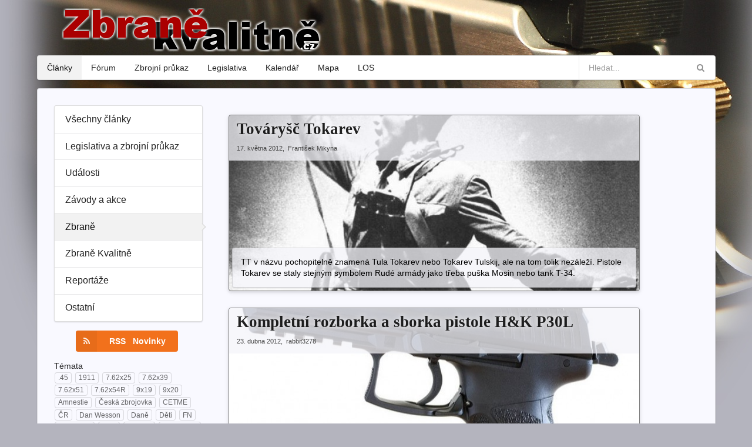

--- FILE ---
content_type: text/html; charset=UTF-8
request_url: https://zbranekvalitne.cz/clanky/kat/zbrane
body_size: 4345
content:
<!DOCTYPE html>
<html lang="cs">
    <head>        
        <meta charset="utf-8" />
        <meta name="viewport" content="width=device-width, initial-scale=1.0">
        <title>Články: Zbraně | ZbraněKvalitně.cz</title>
        <meta name="author" content="Czechnology.cz" />
        <meta name="description" content="Detailně popsaný postup získání zbrojního průkazu, speciální trénink testových otázek i zkouška nanečisto! Dále seznam českých střelnic a střeleckých obchodů!" />
        <link rel="shortcut icon" type="image/x-icon" href="/favicon.ico" />
        <link rel="canonical" href="/clanky/kat/zbrane" />
        <link rel="next" href="/clanky/kat/zbrane/2" />
        <script type="text/javascript">var locale = 'cs';</script>
        <link rel="stylesheet" type="text/css" href="/css/5689027.css" />
        <script type="text/javascript" src="/js/b151f9e.js"></script>
    
    <link rel="alternate" type="application/rss+xml" href="/clanky/rss" title="RSS Feed" /><link rel="stylesheet" type="text/css" href="/css/9123333.css" />
        <style type="text/css">
        .artid58 { background-image: url('https://zbranekvalitne.cz/c/img/articles_list/d/articles/tt33/tt33-3-01.jpg') !important;             } .artid57 { background-image: url('https://zbranekvalitne.cz/c/img/articles_list/d/articles/hk-p30l/hk-p30l-001.jpg') !important;             } .artid55 { background-image: url('https://zbranekvalitne.cz/c/img/articles_list/d/articles/svt-40/svt-40-0.jpg') !important;             } .artid53 { background-image: url('https://zbranekvalitne.cz/c/img/articles_list/d/articles/mannlicher-95-30/mannlicher-95-30-1.jpg') !important;             } .artid37 { background-image: url('https://zbranekvalitne.cz/c/img/articles_list/d/articles/fnfal/fnfal-1.jpg') !important;             } .artid34 { background-image: url('https://zbranekvalitne.cz/c/img/articles_list/d/articles/g3/g3-1.jpg') !important;             }     </style>
</head>
    <body>
        
    <div class="ui left vertical inverted sidebar menu">
        <div class="header item">ZbraněKvalitně.cz</div>
                    <a href="/clanky" class="active borderless item">Články</a>
                                                    <a href="/forum/" class="borderless item">Fórum</a>
                    <a href="/zbrojni-prukaz/" class="borderless item">Zbrojní průkaz</a>
                    <a href="/legislativa" class="borderless item">Legislativa</a>
                    <a href="/kalendar/" class="borderless item">Kalendář</a>
                    <a href="/strelecka-mapa" class="borderless item">Mapa</a>
                    <a href="//los.zbranekvalitne.cz/" class="borderless item">LOS</a>
                </div>
    <div class="pusher"><div id="central" class="ui one column grid container">

        <div class="five wide middle aligned column mobile only">
            <button class="ui red labeled icon button" onclick="toggleSidebar();">
                <i class="list layout icon"></i>
                Menu
            </button>
        </div>
        <div class="eleven wide mobile sixteen wide tablet sixteen wide computer middle aligned column">
                <a href="/clanky"><img src="/bundles/czechnologyzbrane/img/main-header-zk.png" class="logo" /></a>

        </div>

        <div class="tablet only computer only column">
            <div class="ui fluid menu">
                                <a href="/clanky" class="active borderless item">Články</a>
            <a href="/forum/" class="borderless item">Fórum</a>
            <a href="/zbrojni-prukaz/" class="borderless item">Zbrojní průkaz</a>
            <a href="/legislativa" class="borderless item">Legislativa</a>
            <a href="/kalendar/" class="borderless item">Kalendář</a>
            <a href="/strelecka-mapa" class="borderless item">Mapa</a>
            <a href="//los.zbranekvalitne.cz/" class="borderless item">LOS</a>
                    <div class="right menu">
                        <form action="/hledat" method="get" class="item">
        <div class="ui transparent icon input">
            <input placeholder="Hledat..." type="text" name="q" />
            <i class="search link icon"></i>
        </div>
            </form>
                </div>
            </div>
        </div>

        
                
        <div class="column">
            <div id="content" class="ui grid segment">
                                    <div id="sidepanel" class="tablet only computer only four wide column">
                            
<div class="ui large vertical right pointing fluid menu">
    <a href="/clanky" class=" item">Všechny články</a>


            <a href="/clanky/kat/legislativa-a-zbrojni-prukaz" class=" item">Legislativa a zbrojní průkaz</a>

            <a href="/clanky/kat/udalosti" class=" item">Události</a>

            <a href="/clanky/kat/zavody-a-akce" class=" item">Závody a akce</a>

            <a href="/clanky/kat/zbrane" class="active  item">Zbraně</a>

            <a href="/clanky/kat/zbrane-kvalitne" class=" item">Zbraně Kvalitně</a>

            <a href="/clanky/kat/reportaze" class=" item">Reportáže</a>

            <a href="/clanky/kat/ostatni" class=" item">Ostatní</a>

    </div>

    <!--EMPTY-AD-->

<div style="text-align: center; margin: 15px;">
    <a href="/clanky/rss" class="ui centered orange labeled icon button" title="RSS Feed pro novinky">
        <i class="rss icon"></i>
        RSS &nbsp; Novinky
    </a>
</div>

<div class="header">Témata</div>
<div id="tags">
            <a href="/clanky/temata/45" class="ui tiny basic button">.45</a>
            <a href="/clanky/temata/1911" class="ui tiny basic button">1911</a>
            <a href="/clanky/temata/7-62x25" class="ui tiny basic button">7.62x25</a>
            <a href="/clanky/temata/7-62x39" class="ui tiny basic button">7.62x39</a>
            <a href="/clanky/temata/7-62x51" class="ui tiny basic button">7.62x51</a>
            <a href="/clanky/temata/7-62x54r" class="ui tiny basic button">7.62x54R</a>
            <a href="/clanky/temata/9x19" class="ui tiny basic button">9x19</a>
            <a href="/clanky/temata/9x20" class="ui tiny basic button">9x20</a>
            <a href="/clanky/temata/amnestie" class="ui tiny basic button">Amnestie</a>
            <a href="/clanky/temata/ceska-zbrojovka" class="ui tiny basic button">Česká zbrojovka</a>
            <a href="/clanky/temata/cetme" class="ui tiny basic button">CETME</a>
            <a href="/clanky/temata/cr" class="ui tiny basic button">ČR</a>
            <a href="/clanky/temata/dan-wesson" class="ui tiny basic button">Dan Wesson</a>
            <a href="/clanky/temata/dane" class="ui tiny basic button">Daně</a>
            <a href="/clanky/temata/deti" class="ui tiny basic button">Děti</a>
            <a href="/clanky/temata/fn" class="ui tiny basic button">FN</a>
            <a href="/clanky/temata/great-gun" class="ui tiny basic button">Great Gun</a>
            <a href="/clanky/temata/h-k" class="ui tiny basic button">H&amp;K</a>
            <a href="/clanky/temata/historie" class="ui tiny basic button">Historie</a>
            <a href="/clanky/temata/husqvarna" class="ui tiny basic button">Husqvarna</a>
            <a href="/clanky/temata/ipsc" class="ui tiny basic button">IPSC</a>
            <a href="/clanky/temata/iwa" class="ui tiny basic button">IWA</a>
            <a href="/clanky/temata/kalendar" class="ui tiny basic button">Kalendář</a>
            <a href="/clanky/temata/kanada" class="ui tiny basic button">Kanada</a>
            <a href="/clanky/temata/krajni-nouze" class="ui tiny basic button">Krajní nouze</a>
            <a href="/clanky/temata/kriminalistika" class="ui tiny basic button">Kriminalistika</a>
            <a href="/clanky/temata/los" class="ui tiny basic button">LOS</a>
            <a href="/clanky/temata/mannlicher" class="ui tiny basic button">Mannlicher</a>
            <a href="/clanky/temata/nemecko" class="ui tiny basic button">Německo</a>
            <a href="/clanky/temata/nizozemsko" class="ui tiny basic button">Nizozemsko</a>
            <a href="/clanky/temata/novely" class="ui tiny basic button">Novely</a>
            <a href="/clanky/temata/novohradsky" class="ui tiny basic button">Novohradský</a>
            <a href="/clanky/temata/nutna-obrana" class="ui tiny basic button">Nutná obrana</a>
            <a href="/clanky/temata/odstrelovaci" class="ui tiny basic button">Odstřelovači</a>
            <a href="/clanky/temata/perkusni-zbrane" class="ui tiny basic button">Perkusní zbraně</a>
            <a href="/clanky/temata/pistole" class="ui tiny basic button">Pistole</a>
            <a href="/clanky/temata/politika" class="ui tiny basic button">Politika</a>
            <a href="/clanky/temata/psychotesty" class="ui tiny basic button">Psychotesty</a>
            <a href="/clanky/temata/pusky" class="ui tiny basic button">Pušky</a>
            <a href="/clanky/temata/rakousko" class="ui tiny basic button">Rakousko</a>
            <a href="/clanky/temata/revolvery" class="ui tiny basic button">Revolvery</a>
            <a href="/clanky/temata/saa" class="ui tiny basic button">SAA</a>
            <a href="/clanky/temata/sig" class="ui tiny basic button">SIG</a>
            <a href="/clanky/temata/slovensko" class="ui tiny basic button">Slovensko</a>
            <a href="/clanky/temata/sport" class="ui tiny basic button">Sport</a>
            <a href="/clanky/temata/srazy" class="ui tiny basic button">Srazy</a>
            <a href="/clanky/temata/steyr-sport" class="ui tiny basic button">Steyr Sport</a>
            <a href="/clanky/temata/tokarev" class="ui tiny basic button">Tokarev</a>
            <a href="/clanky/temata/trap" class="ui tiny basic button">Trap</a>
            <a href="/clanky/temata/usa" class="ui tiny basic button">USA</a>
            <a href="/clanky/temata/vojenske-zbrane" class="ui tiny basic button">Vojenské zbraně</a>
            <a href="/clanky/temata/volby" class="ui tiny basic button">Volby</a>
            <a href="/clanky/temata/vystavy" class="ui tiny basic button">Výstavy</a>
            <a href="/clanky/temata/vz-58" class="ui tiny basic button">Vz. 58</a>
            <a href="/clanky/temata/vzduchovky" class="ui tiny basic button">Vzduchovky</a>
            <a href="/clanky/temata/zahranici" class="ui tiny basic button">Zahraničí</a>
            <a href="/clanky/temata/zakony" class="ui tiny basic button">Zákony</a>
            <a href="/clanky/temata/zbrane-kvalitne" class="ui tiny basic button">Zbraně Kvalitně</a>
            <a href="/clanky/temata/zbrojni-prukaz" class="ui tiny basic button">Zbrojní průkaz</a>
            <a href="/clanky/temata/zkouska" class="ui tiny basic button">Zkouška</a>
    </div>






                                                <div style="text-align:center; margin-top: 25px;">
                            <a href="http://facebook.com/zbranekvalitne" class="ui small compact facebook button">
                                <i class="facebook icon"></i>Facebook</a>
                            <a href="http://gplus.to/zbranekvalitne" class="ui small compact google plus button">
                                <i class="google plus icon"></i>Google Plus</a>
                            <br/><br/><br />
                            <a href="/podporit-web" class="ui small icon blue button" style="opacity:.8">
                                <i class="star icon"></i>Chcete nás podpořit?</a>
                        </div>
                    </div>
                    <div id="mainpanel" class="sixteen wide mobile twelve wide tablet twelve wide computer column">
                            <div class="articles-list">
                    <div>
                                <a href="/clanky/2012/05/tovarysc-tokarev">
                    <div class="ui raised segment artid58">
                        <div class="header">
                            <h3 class="ui header">Továryšč Tokarev</h3>
                            <div>17. května 2012,&nbsp; František Mikyna</div>
                        </div>
                        <p class="ui fluid segment">TT v názvu pochopitelně znamená Tula Tokarev nebo Tokarev Tulskij, ale na tom tolik nezáleží. Pistole Tokarev se staly stejným symbolem Rudé armády jako třeba puška Mosin nebo tank T-34.</p>
                    </div>
                </a>
                                            </div>
                    <div>
                                <a href="/clanky/2012/04/kompletni-rozborka-a-sborka-pistole-h-k-p30l">
                    <div class="ui raised segment artid57">
                        <div class="header">
                            <h3 class="ui header">Kompletní rozborka a sborka pistole H&amp;K P30L</h3>
                            <div>23. dubna 2012,&nbsp; rabbit3278</div>
                        </div>
                        <p class="ui fluid segment">Rabbit3278 nám zaslal svůj návod na kompletní rozborku a sborku německé pistole H&amp;K P30L, popis funkce jednotlivých součástek i návod, jak si odlehčit spoušť.</p>
                    </div>
                </a>
                                            </div>
                    <div>
                                <a href="/clanky/2012/02/svt-40-samonabijeci-rusanda">
                    <div class="ui raised segment artid55">
                        <div class="header">
                            <h3 class="ui header">SVT 40 – Samonabíjecí „Rusanda“</h3>
                            <div>27. února 2012,&nbsp; František Mikyna</div>
                        </div>
                        <p class="ui fluid segment">
Jedna z největších „poct“ pro konstrukci vojenské zbraně je, pokud ji začne s oblibou a bez donucení používat nepřítel. A právě samonabíjecí pušce Tokarev SVT 40 se této pocty dostalo. A nejen to, některé skvělé a proslulé konstrukce válečných i poválečných zbraní vypovídají o tom, že jejich konstruktéři si prohlédli tohoto „Tokareva“ více než podrobně. Dnešní „Výstřel do historie“ vám přináší další zbraň, jíž bojovali i čeští a slovenští vojáci.</p>
                    </div>
                </a>
                                            </div>
                    <div>
                                <a href="/clanky/2012/02/mannlicher-95-30-vystrel-do-historie">
                    <div class="ui raised segment artid53">
                        <div class="header">
                            <h3 class="ui header">Mannlicher 95/30 – Výstřel do historie</h3>
                            <div>24. února 2012,&nbsp; František Mikyna</div>
                        </div>
                        <p class="ui fluid segment">
Mnoho rakousko-uherských vojáků bylo donuceno za první světové války čelit snad nejhroznější noční můře každého bojovníka &ndash; zjištění, že mají nefunkční zbraň. Tou zbraní byla puška Mannlicher 95. Lehká, přesná, a rychle střílející zbraň, která však nebyla dostatečně odolná a spolehlivá.</p>
                    </div>
                </a>
                                            </div>
                    <div>
                                <a href="/clanky/2011/04/fn-fal-kalach-po-belgicku">
                    <div class="ui raised segment artid37">
                        <div class="header">
                            <h3 class="ui header">FN FAL – &quot;Kalach&quot; po belgicku</h3>
                            <div> 3. dubna 2011,&nbsp; František Mikyna</div>
                        </div>
                        <p class="ui fluid segment">Minule jsem v profilu uvedl u nás málo rozšířenou G3 v její civilní semiauto variantě. Dnes vám nabídnu jejího „celoživotního“ rivala a ideového předchůdce &ndash; známou Belgickou FN FAL, taktéž v samonabíjecí verzi.</p>
                    </div>
                </a>
                                            </div>
                    <div>
                                <a href="/clanky/2011/03/puska-g3-povalecna-legenda">
                    <div class="ui raised segment artid34">
                        <div class="header">
                            <h3 class="ui header">Puška G3 – poválečná  legenda</h3>
                            <div>28. března 2011,&nbsp; František Mikyna</div>
                        </div>
                        <p class="ui fluid segment">V dnešním profilu vám přinášíme extra kousek, který se na českých střelnicích vidí jen málokdy. Civilní verzi známé vojenské zbraně G&nbsp;3, vyrobenou pod označením XR&nbsp;41 firmou Sabre Defence.</p>
                    </div>
                </a>
                                            </div>
            </div>

            <div class="ui two column nopadding grid">
            <div class="right aligned column" style="padding-right:0"></div>
            <div class="left  aligned column" style="padding-left: 0"><a href="/clanky/kat/zbrane/2" class="ui right attached button">starší články <i class="ui right arrow icon"></i></a></div>
        </div>
    
                    </div>
                            </div>
        </div>

        <div id="footer" class="column">
            &copy; 2005&ndash;2026 &nbsp;
            <a href="http://www.czechnology.cz/" target="_blank">CZECHNOLOGY</a>
        </div>

    </div></div>
                    <script type="text/javascript">
            var _gaq = _gaq || [];
            _gaq.push(['_setAccount', 'UA-19085242-1']);
            _gaq.push(['_setDomainName', 'zbranekvalitne.cz']);
            _gaq.push(['_trackPageview']);
            (function() {
                var ga = document.createElement('script'); ga.type = 'text/javascript'; ga.async = true;
                ga.src = ('https:' == document.location.protocol ? 'https://ssl' : 'http://www') + '.google-analytics.com/ga.js';
                var s = document.getElementsByTagName('script')[0]; s.parentNode.insertBefore(ga, s);
            })();
        </script>
        </body>
</html>


--- FILE ---
content_type: text/css
request_url: https://zbranekvalitne.cz/css/9123333.css
body_size: 1276
content:

/* ----- ARTICLES LISTING ----- */
div.articles-list > div {
    max-width: 700px;
    /*margin-top: 10px;*/
    margin-bottom: 2em;
}
    div.articles-list > div > div.overrow {
        padding: 0px 20px;
        text-align: right;
        font-family: 'Verdana', sans-serif;
        font-size: 9px;
        font-weight: bold;
        color: #777;
        cursor: default;
    }
    div.articles-list > div > a {
        display: block;
    }
    div.articles-list > div > a > div.segment {
        position: relative; /* must be here to position the <p> container */
        height: 300px;
        border: 1px solid gray;
        overflow: hidden;
        padding: 0;
        background-position: center center;
    }
    div.articles-list > div > a > div.segment > .header {
        background-color: rgba(245, 245, 250, 0.75) !important;
        padding: .9em 1.2em;
        font-family: 'Verdana', sans-serif;
        font-size: 8.5pt;
        font-weight: normal;
        color: #444;
    }
    div.articles-list > div > a > div.segment > .header > .ui.header {
        font-size: 20pt;
        margin-bottom: .25em;
        text-shadow: 0 0 10px #fff;
    }
    div.articles-list > div > a > div.segment > p {
        position: absolute;
        bottom: 0;
        margin: 5px !important;
        /*box-shadow: none;*/
        max-height: 200px;
        overflow: hidden;
        background-color: rgba(245, 245, 250, 0.75) !important;
        color: black;
    }
    div.articles-list > div > a > div {
        /*position: relative; *//* must be here to position the 'lead' container */
        /*display: block;*/
        /*width: 100%;*/
        /*min-height: 300px;*/
        /*padding: 0 !important;*/
        /*background-color: white;*/
        /*background-repeat: no-repeat;*/
        /*background-position: center;*/
        /*border-radius:         7px;*/
        /*-moz-border-radius:    7px;*/
        /*-webkit-border-radius: 7px;*/
        /*border: 1px solid gray;*/
        /*cursor: pointer;*/
        /*color: inherit;*/
    }
        div.articles-list > div > a > div > .header,
        div.articles-list > div > a p.lead {
          /*background-color: rgba(245,245,250,0.75);*/
          /*background: url('[data-uri]') repeat;*/
        }
        /*div.articles-list > div > a > div > .header {*/
            /*border-width: 0;*/
            /*padding: 15px 30px;*/
            /*max-height: 200px;*/
            /*overflow: hidden;*/
            /*font-family:"Lucida Sans Unicode","Lucida Grande",Verdana,Arial,Helvetica,sans-serif;*/
            /*font-size: 17pt;*/
            /*font-weight: bold;*/
            /*text-align: left;*/
            /*border-top-left-radius: 4px;*/
            /*border-top-right-radius: 4px;*/
            /*-moz-border-radius:    6px 6px 0px 0px;*/
            /*-webkit-border-radius: 6px 6px 0px 0px;*/
        /*}*/
        div.articles-list > div > a > div > p.lead {
            position: absolute;
            bottom: 0;
            width: 660px;
            max-height: 200px;
            overflow: hidden;
            margin: 5px !important;
            padding: 10px 15px !important;
            font-family:"Lucida Sans Unicode","Lucida Grande",Verdana,Arial,Helvetica,sans-serif;
            font-size: 10.5pt;
            text-align: justify;
            border-radius: 4px;
            -moz-border-radius: 4px;
            -webkit-border-radius: 4px;
        }
    div.articles-list > div > div.underrow {
        text-align: center;
        font-family: 'Times New Roman', 'Times New', 'Times', serif;
        font-size: 12px;
        color: #888;
        cursor: default;
    }

div.articles-paging {
    width: 700px;
    text-align: center;
}
    div.articles-paging > div {
        display: inline-block;
        width: 300px;
    }
    div.articles-paging a {
        font-size: 125%;
        color: rgb(170,0,0);
    }


#tags > a {
    margin: 1px;
    padding: 0.3em 0.5em;
}

div.byline {
    font-family: 'Georgia','Times New Roman','Times',serif;
    font-size: 10pt;
    text-align: center;
}

div.unpublished {
    background-color: darkred;
    color: white;
    padding: 15px;
    font-weight: bold;
    font-size: 150%;
    text-align: center;
}

/* custom text formatting (modifications of text.css) */
